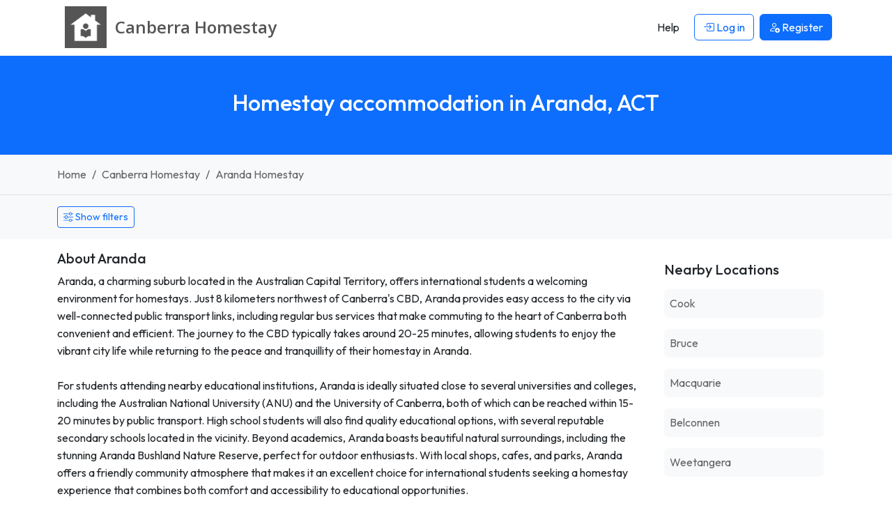

--- FILE ---
content_type: text/html; charset=UTF-8
request_url: https://www.canberrahomestay.org/homestay-aranda-act
body_size: 6887
content:




<!DOCTYPE html>
<html lang="en">
    <head> 
        <meta charset="UTF-8">
        <link rel='dns-prefetch' href='https://r2-homestays.findhomestay.com' />
<link rel="preconnect" href="https://fonts.googleapis.com">
<link rel="preconnect" href="https://fonts.gstatic.com" crossorigin />
<link rel='dns-prefetch' href='https://openstreetmap.org' />
<link rel='dns-prefetch' href='https://www.google-analytics.com' />        <link href="https://fonts.googleapis.com/css2?family=Open+Sans:ital,wght@0,300..800;1,300..800&family=Outfit:wght@100..900&display=swap" rel="stylesheet">
<link rel="stylesheet" type="text/css" href="https://r2-homestays.findhomestay.com/common/css/styles.css" />        <title>Homestay accommodation in Aranda, ACT</title>
        <meta name="viewport" content="width=device-width, initial-scale=1.0">
<meta name="description" content="Aranda, a charming suburb located in the Australian Capital Territory, offers international students a welcoming environment for homestays. Just 8 kilometers no"/>

<meta name="keywords" content="Aranda homestay, Aranda Homestay hosts, Aranda student accommodation, Aranda houseshare, Aranda flatshare, Aranda flatmates, Aranda roommates, Aranda spare rooms"/>
        <meta property="og:site_name" content="Canberra Homestay" />
<meta property="og:type" content="website" />
<meta property="og:url" content="https://www.canberrahomestay.org/homestay-aranda-act" />
<meta property="og:title" content="Canberra Homestay | Canberra Homestay" />
<meta property="og:description" content="Aranda, a charming suburb located in the Australian Capital Territory, offers international students a welcoming environment for homestays. Just 8 kilometers no" />
<meta property="og:locale" content="en_US" />
<meta property="og:image" content="https://r2-homestays.findhomestay.com/common/images/logo/logo_square.png" />
<meta name="twitter:widgets:csp" content="on" />
<meta name="twitter:url" content="https://www.canberrahomestay.org/homestay-aranda-act" />
<meta name="twitter:description" content="Aranda, a charming suburb located in the Australian Capital Territory, offers international students a welcoming environment for homestays. Just 8 kilometers no" />
<meta name="twitter:card" content="summary" />
<meta name="twitter:title" content="Canberra Homestay | Canberra Homestay" />
<meta name="twitter:image" content="https://r2-homestays.findhomestay.com/common/images/logo/logo_square.png" />
        <link rel="shortcut icon" href="https://r2-homestays.findhomestay.com/common/images/favicon/favicon.ico" type="image/x-icon">
<link rel="icon" href="https://r2-homestays.findhomestay.com/common/images/favicon/favicon.ico" type="image/x-icon">

<link rel="apple-touch-icon" sizes="57x57" href="https://r2-homestays.findhomestay.com/common/images/favicon/apple-icon-57x57.png">
<link rel="apple-touch-icon" sizes="60x60" href="https://r2-homestays.findhomestay.com/common/images/favicon/apple-icon-60x60.png">
<link rel="apple-touch-icon" sizes="72x72" href="https://r2-homestays.findhomestay.com/common/images/favicon/apple-icon-72x72.png">
<link rel="apple-touch-icon" sizes="76x76" href="https://r2-homestays.findhomestay.com/common/images/favicon/apple-icon-76x76.png">
<link rel="apple-touch-icon" sizes="114x114" href="https://r2-homestays.findhomestay.com/common/images/favicon/apple-icon-114x114.png">
<link rel="apple-touch-icon" sizes="120x120" href="https://r2-homestays.findhomestay.com/common/images/favicon/apple-icon-120x120.png">
<link rel="apple-touch-icon" sizes="144x144" href="https://r2-homestays.findhomestay.com/common/images/favicon/apple-icon-144x144.png">
<link rel="apple-touch-icon" sizes="152x152" href="https://r2-homestays.findhomestay.com/common/images/favicon/apple-icon-152x152.png">
<link rel="apple-touch-icon" sizes="180x180" href="https://r2-homestays.findhomestay.com/common/images/favicon/apple-icon-180x180.png">
<link rel="icon" type="image/png" sizes="192x192"  href="https://r2-homestays.findhomestay.com/common/images/favicon/android-icon-192x192.png">
<link rel="icon" type="image/png" sizes="32x32" href="https://r2-homestays.findhomestay.com/common/images/favicon/favicon-32x32.png">
<link rel="icon" type="image/png" sizes="96x96" href="https://r2-homestays.findhomestay.com/common/images/favicon/favicon-96x96.png">
<link rel="icon" type="image/png" sizes="16x16" href="https://r2-homestays.findhomestay.com/common/images/favicon/favicon-16x16.png">
<link rel="manifest" href="https://r2-homestays.findhomestay.com/common/images/favicon/manifest.json">
<meta name="msapplication-TileColor" content="#ffffff">
<meta name="msapplication-TileImage" content="https://r2-homestays.findhomestay.com/common/images/favicon/ms-icon-144x144.png">
<meta name="theme-color" content="#ffffff">
                <meta name="robots" content="index, follow" />                
        <link rel="canonical" href="https://www.canberrahomestay.org/homestay-aranda-act" />
        
                    <script type="application/ld+json">
  {
    "@context": "https://schema.org",
    "@type": "WebSite",
    "url": "https://www.canberrahomestay.org/",
    "name": "Canberra Homestay",
    "inLanguage": "en"
}
</script>        
                    <script type="application/ld+json">
  {
    "@context": "https://schema.org",
    "@type": "WebPage",
    "url": "https://www.canberrahomestay.org/homestay-aranda-act",
    "name": "Homestay accommodation in Aranda, ACT",
    "description": "Aranda, a charming suburb located in the Australian Capital Territory, offers international students a welcoming environment for homestays. Just 8 kilometers no",
    "publisher": {
        "name": "Canberra Homestay",
        "type": "Organization"
    },
    "datePublished": "2020-08-02T12:46:00+10:00",
    "dateModified": "2025-12-30T13:52:59+11:00",
    "inLanguage": "en",
    "isPartOf": {
        "@type": "WebSite",
        "@id": "https://www.canberrahomestay.org/#website",
        "url": "https://www.canberrahomestay.org/",
        "name": "Canberra Homestay",
        "inLanguage": "en"
    },
    "potentialAction": {
        "@type": "ReadAction",
        "target": {
            "@type": "EntryPoint",
            "urlTemplate": "https://www.canberrahomestay.org/homestay-aranda-act"
        }
    }
}
</script>        
                    <script type="application/ld+json">
  {
    "@context": "https://schema.org",
    "@type": "BreadcrumbList",
    "@id": "https://www.canberrahomestay.org/homestay-aranda-act#breadcrumb",
    "itemListElement": [
        {
            "@type": "ListItem",
            "position": 1,
            "item": {
                "@type": "WebPage",
                "@id": "https://www.canberrahomestay.org/#webpage",
                "url": "https://www.canberrahomestay.org/",
                "name": "Canberra Homestay"
            }
        },
        {
            "@type": "ListItem",
            "position": 2,
            "item": {
                "@type": "WebPage",
                "@id": "https://www.canberrahomestay.org/hosts/#webpage",
                "url": "https://www.canberrahomestay.org/hosts/",
                "name": "Canberra homestay, Canberra flatmates, Canberra spare rooms"
            }
        },
        {
            "@type": "ListItem",
            "position": 3,
            "item": {
                "@type": "WebPage",
                "@id": "https://www.canberrahomestay.org/homestay-aranda-act#webpage",
                "url": "https://www.canberrahomestay.org/homestay-aranda-act",
                "name": "Aranda homestay, Aranda flatmates, Aranda spare rooms"
            }
        }
    ]
}
</script>                
        
            </head>    <body class="">
    <nav class="navbar fixed-top navbar-expand-lg navbar-light">
    <div class="container">
        <a class="oss-home-navbar-brand text-decoration-none" href="/">
            <table>
                <tbody>
                    <tr>
                        <td>
                            <img src="https://r2-homestays.findhomestay.com/common/images/logo/logo_square.png" alt="Canberra Homestay" />
                        </td>
                        <td>
                            <div class="site-title">
                                <div class="title-city">Canberra </div>
                                <div class="title-homestay">Homestay</div>
                            </div>
                        </td>
                    </tr>
                </tbody>
            </table>
        </a>
        <button class="navbar-toggler" type="button" data-bs-toggle="offcanvas" data-bs-target="#navbarOffcanvas" aria-controls="navbarOffcanvas" aria-label="Toggle navigation">
        <span class="navbar-toggler-icon"></span>
        </button>
        <div class="offcanvas offcanvas-end" tabindex="-1" id="navbarOffcanvas" aria-label="Menu">
            <div class="offcanvas-header justify-content-end">
                <button class="btn p-0 text-dark" type="button" data-bs-dismiss="offcanvas" aria-label="Close">
                    <i class="bi bi-x fs-3"></i>
                </button>
            </div>
            <div class="offcanvas-body py-0">
                <div class="me-auto d-none d-lg-block"></div>
                <div class="d-none d-lg-flex">
                    <ul class="navbar-nav">
                        
            <li class="nav-item px-1 my-2 my-lg-0">
            <a class="btn" href="/help"><span>Help</span></a>
        </li>
        <li class="nav-item px-1 my-2 my-lg-0">
            <a class="btn btn-outline-primary" href="/login" id="loginLink">
                <i class="bi bi-box-arrow-in-right"></i> Log in            </a>
        </li>
        <li class="nav-item px-1 my-2 my-lg-0">
            <a class="btn btn-primary" href="/registration-type">
                <i class="bi bi-person-add"></i> <span>Register</span>
            </a>
        </li>
                        </ul>
                </div>
                <div class="list-group list-group-flush d-lg-none">
                    
            <a class="list-group-item list-group-item-action" href="/help"><span>Help</span></a>
        <a class="list-group-item list-group-item-action" href="/login" id="loginLink">
            <i class="bi bi-box-arrow-in-right"></i> Log in        </a>
        <a class="list-group-item list-group-item-action" href="/registration-type">
            <i class="bi bi-person-add"></i> <span>Register</span>
        </a>
                    </div>
            </div>
        </div>
    </div>
</nav>
    <section>
    <div class="page-header bg-primary py-4 py-lg-5 px-2">
        <h1 class="text-center h2 fw-medium text-white">Homestay accommodation in Aranda, ACT</h1>
    </div>
</section>
    <section>
    <div class="container-fluid py-3 bg-light border-bottom">
        <div class="container">
            <nav aria-label="breadcrumb">
                <ol class="breadcrumb mb-0">
                                    <li class="breadcrumb-item ">
                        <a class="text-decoration-none" href="/">
                            Home                        </a>
                    </li>
                                    <li class="breadcrumb-item  d-none d-md-block">
                        <a class="text-decoration-none" href="/hosts/">
                            Canberra Homestay                        </a>
                    </li>
                                    <li class="breadcrumb-item  active">
                        <a class="text-decoration-none" href="/homestay-aranda-act">
                            Aranda Homestay                        </a>
                    </li>
                                </ol>
            </nav>
        </div>
    </div>
</section>
    
    


    <section>
<div class="oss-search-toolbar bg-light pt-3 pb-2 mb-3 small">

    <span id="oss-locationform" name="oss-locationform">
        <input id="slug" data-field="slug" name="slug" type="hidden" value="aranda-act" />
        <input id="lat" data-field="lat" name="lat" type="hidden" value="-35.25817" />
        <input id="lng" data-field="lng" name="lng" type="hidden" value="149.0804" />
    </span>
    
    <div class="container">
                <div class="d-flex justify-content-start mb-2">
            <button class="btn btn-outline-primary btn-sm oss-toggle-filters"
                    type="button"
                    data-oss-toggle="#oss-filters-panel"
                    data-show-text="Show filters"
                    data-hide-text="Hide filters"
                    aria-expanded="false">
                    <i class="bi bi-sliders"></i>
                    <span class="js-toggle-text">Show filters</span>
            </button>
        </div>
        
        <div id="oss-filters-panel" class="d-none">
        <div class="row">

            <div class="col-12 col-sm-8 col-md-8 col-lg-4">
            <label for="search" class="fs-7 fw-bold mt-1">Location</label>
                <input class="form-control form-control-sm" id="search" data-field="search" name="search" type="text" value="Aranda" placeholder="Enter a location" autocomplete="off" />
            </div>

            <div class="col-6 col-sm-4 col-md-4 col-lg-2">
                <label for="distance" class="fs-7 fw-bold mt-1">Distance</label>
                <select class="form-select form-select-sm" id="distance" data-field="distance" name="distance">
                    <option value="1" >Within 1 km</option>
                    <option value="2" >Within 2 km</option>
                    <option value="3" >Within 3 km</option>
                    <option value="5"  selected="selected">Within 5 km</option>
                    <option value="10" >Within 10 km</option>
                    <option value="20" >Within 20 km</option>
                </select>
            </div>

            <div class="col-6 col-sm-4 col-md-4 col-lg-2">
                <label for="budgetmin" class="fs-7 fw-bold mt-1">Price per week</label>
                <div class="row">
                    <div class="col-6">
                        <select class="form-select form-select-sm" id="budgetmin" data-field="budgetmin" name="budgetmin">
                            <option value="" selected='selected'>From</option>
                            <option value="100" >$100</option>
                            <option value="150" >$150</option>
                            <option value="200" >$200</option>
                            <option value="250" >$250</option>
                            <option value="300" >$300</option>
                            <option value="350" >$350</option>
                            <option value="400" >$400</option>
                            <option value="450" >$450</option>
                            <option value="500" >$500</option>
                        </select>
                    </div>
                    <div class="col-6">
                        <select class="form-select form-select-sm" id="budgetmax" data-field="budgetmax" name="budgetmax">
                            <option value="" selected='selected'>To</option>
                            <option value="100" >$100</option>
                            <option value="150" >$150</option>
                            <option value="200" >$200</option>
                            <option value="250" >$250</option>
                            <option value="300" >$300</option>
                            <option value="350" >$350</option>
                            <option value="400" >$400</option>
                            <option value="450" >$450</option>
                            <option value="500" >$500</option>
                        </select>
                    </div>
                </div>
            </div>
    
        <div class="col-6 col-sm-4 col-md-4 col-lg-2">
                        <label for="sort" class="fs-7 fw-bold mt-1">Sort</label>
            <select class="form-select form-select-sm" id="sort" data-field="sort" name="sort">
                <option value="-"> </option>
                <option value="expensive" >Price High</option>
                <option value="cheapest" >Price Low</option>
                <option value="latest"  selected="selected">Latest</option>
                <option value="distance" >Distance</option>
            </select>
                    </div>

        <div class="col-6 col-sm-4 col-md-4 col-lg-2">
            <label for="display" class="fs-7 fw-bold mt-1">Display</label>
            <select class="form-select form-select-sm" name="display" id="display" data-field="display">
                <option value="/hosts">Gallery</option>
                <option value="/hosts/map">Map</option>
                <option value="/hosts/list">List</option>
            </select>
        </div>

        </div>

       <div class="row mt-2">
            <div class="col-6 col-sm-4 col-md-4 col-lg-2">
                <label for="availability_from" class="fs-7 fw-bold">Stay from</label>
                <input class="form-control form-control-sm datepicker date text-start js-date-filter"
                       type="date"
                       autocomplete="off"
                       id="availability_from"
                       data-field="availability_from"
                       name="availability_from"
                       value="" />
            </div>
            <div class="col-6 col-sm-4 col-md-4 col-lg-2">
                <label for="availability_to" class="fs-7 fw-bold">Stay to</label>
                <input class="form-control form-control-sm datepicker date text-start js-date-filter"
                       type="date"
                       autocomplete="off"
                       id="availability_to"
                       data-field="availability_to"
                       name="availability_to"
                       value="" />
            </div>
        </div>
       <div class="row" id="advanced-filters" data-field="advanced-filters">

    <div class="col-6 col-sm-4 col-md-2">
        <label for="internet" class="fs-7 fw-bold mt-2">Internet</label>
        <select class="form-select form-select-sm" id="internet" data-field="internet" name="internet">
            <option value="-">Don&#039;t mind</option>
            <option value="yes">Yes</option>
            <option value="no">No</option>
        </select>
    </div>

    <div class="col-6 col-sm-4 col-md-2">
        <label for="pets" class="fs-7 fw-bold mt-2">Pets</label>
        <select class="form-select form-select-sm" id="pets" data-field="pets" name="pets">
            <option value="-">Don&#039;t mind</option>
            <option value="yes">Ok</option>
            <option value="no">No</option>
        </select>
    </div>

    <div class="col-6 col-sm-4 col-md-2 mt-2">
        <label for="smoking" class="fs-7 fw-bold">Smoking</label>
        <select class="form-select form-select-sm" id="smoking" data-field="smoking" name="smoking">
            <option value="-">Don&#039;t mind</option>
            <option value="yes">Yes</option>
            <option value="no">No</option>
        </select>
    </div>

    <div class="col-6 col-sm-4 col-md-2">
        <label for="airport" class="fs-7 fw-bold mt-2">Airport pickup</label>
        <select class="form-select form-select-sm" id="airport" data-field="airport" name="airport">
            <option value="-">Don&#039;t mind</option>
            <option value="yes">Yes</option>
            <option value="no">No</option>
        </select>
    </div>

    <div class="col-12 col-sm-4 col-md-2 col-lg-4">
        <label class="fs-7 fw-bold mt-2 d-block">Meals</label>
        <div class="mt-1">
            <div class="form-check form-check-inline">
                <input class="form-check-input js-meals-check" type="checkbox" id="meals-breakfast" name="meals[]" value="breakfast">
                <label class="form-check-label" for="meals-breakfast">Breakfast</label>
            </div>
            <div class="form-check form-check-inline">
                <input class="form-check-input js-meals-check" type="checkbox" id="meals-lunch" name="meals[]" value="lunch">
                <label class="form-check-label" for="meals-lunch">Lunch</label>
            </div>
            <div class="form-check form-check-inline">
                <input class="form-check-input js-meals-check" type="checkbox" id="meals-dinner" name="meals[]" value="dinner">
                <label class="form-check-label" for="meals-dinner">Dinner</label>
            </div>
        </div>
    </div>

</div>
       <div class="mt-4">
            <button class="oss-find btn btn-primary" type="button" id="oss-btn-search" data-field="oss-btn-search">
                <i class="bi bi-search"></i> Show            </button>
        </div>

        </div> <!-- /#oss-filters-panel -->
    </div>
</div>

<script>
(function() {
    const toggles = document.querySelectorAll('[data-oss-toggle]');
    toggles.forEach(function(btn) {
        btn.addEventListener('click', function() {
            const targetSelector = btn.getAttribute('data-oss-toggle');
            const target = document.querySelector(targetSelector);
            if(!target) { return; }

            const isHidden = target.classList.contains('d-none');
            const showText = btn.getAttribute('data-show-text') || 'Show filters';
            const hideText = btn.getAttribute('data-hide-text') || 'Hide filters';

            target.classList.toggle('d-none');
            const nowHidden = target.classList.contains('d-none');

            document.querySelectorAll('[data-oss-toggle="' + targetSelector + '"]').forEach(function(otherBtn) {
                const label = otherBtn.querySelector('.js-toggle-text');
                if (label) {
                    label.textContent = nowHidden ? showText : hideText;
                } else {
                    otherBtn.textContent = nowHidden ? showText : hideText;
                }
                otherBtn.setAttribute('aria-expanded', nowHidden ? 'false' : 'true');
            });
        });
    });
})();
</script>
</section>

<section>
    <div class="container mb-4">
        <div class="row">
            <div class="col-sm-12 col-md-8 col-lg-9">
                <div class=" mb-4">
    <h3 class="h5 mb-2">About Aranda</h3>
    <div class="text-body">
        Aranda, a charming suburb located in the Australian Capital Territory, offers international students a welcoming environment for homestays. Just 8 kilometers northwest of Canberra&#039;s CBD, Aranda provides easy access to the city via well-connected public transport links, including regular bus services that make commuting to the heart of Canberra both convenient and efficient. The journey to the CBD typically takes around 20-25 minutes, allowing students to enjoy the vibrant city life while returning to the peace and tranquillity of their homestay in Aranda.<br />
<br />
For students attending nearby educational institutions, Aranda is ideally situated close to several universities and colleges, including the Australian National University (ANU) and the University of Canberra, both of which can be reached within 15-20 minutes by public transport. High school students will also find quality educational options, with several reputable secondary schools located in the vicinity. Beyond academics, Aranda boasts beautiful natural surroundings, including the stunning Aranda Bushland Nature Reserve, perfect for outdoor enthusiasts. With local shops, cafes, and parks, Aranda offers a friendly community atmosphere that makes it an excellent choice for international students seeking a homestay experience that combines both comfort and accessibility to educational opportunities.    </div>
</div>
            </div>
            <div class="col-sm-12 col-md-4 col-lg-3">
                <div class="card mb-4 border-0">
    <div class="card-body">
        <h3 class="h5 mb-3">Nearby Locations</h3>
        <ul class="list-unstyled mb-0">
                            <li class="mb-3">
                    <a href="/homestay-cook-act"
                       class="d-block text-decoration-none p-2 bg-light rounded">
                        Cook                    </a>
                </li>
                            <li class="mb-3">
                    <a href="/homestay-bruce-act"
                       class="d-block text-decoration-none p-2 bg-light rounded">
                        Bruce                    </a>
                </li>
                            <li class="mb-3">
                    <a href="/homestay-macquarie-act"
                       class="d-block text-decoration-none p-2 bg-light rounded">
                        Macquarie                    </a>
                </li>
                            <li class="mb-3">
                    <a href="/homestay-belconnen-act"
                       class="d-block text-decoration-none p-2 bg-light rounded">
                        Belconnen                    </a>
                </li>
                            <li class="mb-3">
                    <a href="/homestay-weetangera-act"
                       class="d-block text-decoration-none p-2 bg-light rounded">
                        Weetangera                    </a>
                </li>
                    </ul>
    </div>
</div>
            </div>
        </div>
    </div>
</section>

<section>
    <div class="container mb-3">
        <p class="mb-0">
            Currently we have 6 homestay hosts available in and around Aranda.        </p>
    </div>
</section>

<section>
    <div class="container">
        <div class="row">
            <div class="col-sm-12" id="gallery-card">
                <div class="row">
                                                <div class="col-xxl-3 col-xl-4 col-lg-6 col-md-6 col-sm-12 col-12">
    <div class="oss-results-gallery-item p-3 mb-3 rounded">
        <a href="/host/575/scullin-australian-capital-territory" class="text-decoration-none text-secondary">
            <div class="position-relative">
                                
                                    <img src="https://r2-homestays.findhomestay.com/site/au/canberra/134/038820ca-60d4-4ca6-808b-2e8fcbd01395_l.jpeg" loading="lazy" alt="Homestay in Scullin" class="rounded w-100" />
                            </div>

            <div class="d-flex justify-content-between mt-2">
                <h3 class="h6 text-dark">
                    Scullin                </h3>
                <div class="h6 text-dark">$260</div>
            </div>
            <div class="description overflow-hidden small">bus stop at door.   minutes bus ride to ANU/University of canberra.
very quiet house. have two small dogs ..</div>
        </a>
    </div>
</div>                                <div class="col-xxl-3 col-xl-4 col-lg-6 col-md-6 col-sm-12 col-12">
    <div class="oss-results-gallery-item p-3 mb-3 rounded">
        <a href="/host/759/evatt-act" class="text-decoration-none text-secondary">
            <div class="position-relative">
                                
                                    <img src="https://r2-homestays.findhomestay.com/site/au/canberra/848/095f9792-dab9-4b40-bf99-81e3dddfeb6a_l.jpeg" loading="lazy" alt="Homestay in Evatt" class="rounded w-100" />
                            </div>

            <div class="d-flex justify-content-between mt-2">
                <h3 class="h6 text-dark">
                    Evatt                </h3>
                <div class="h6 text-dark">$300</div>
            </div>
            <div class="description overflow-hidden small">Hi my name is Kellie - I have a room to rent in our home which will suit a student. I have two teenage boys -..</div>
        </a>
    </div>
</div>                                <div class="col-xxl-3 col-xl-4 col-lg-6 col-md-6 col-sm-12 col-12">
    <div class="oss-results-gallery-item p-3 mb-3 rounded">
        <a href="/host/733/aranda-australian-capital-territory" class="text-decoration-none text-secondary">
            <div class="position-relative">
                                
                                    <img src="https://r2-homestays.findhomestay.com/site/au/canberra/774/431528d9-0c84-401c-bd77-4169cf3cbd17_l.jpeg" loading="lazy" alt="Homestay in Aranda" class="rounded w-100" />
                            </div>

            <div class="d-flex justify-content-between mt-2">
                <h3 class="h6 text-dark">
                    Aranda                </h3>
                <div class="h6 text-dark">$250</div>
            </div>
            <div class="description overflow-hidden small">Great value! - Room, all expenses, dinner x 5, breakfast x 7 all included!!
We have a friendly family Home..</div>
        </a>
    </div>
</div>                                <div class="col-xxl-3 col-xl-4 col-lg-6 col-md-6 col-sm-12 col-12">
    <div class="oss-results-gallery-item p-3 mb-3 rounded">
        <a href="/host/568/kaleen-kaleen-act" class="text-decoration-none text-secondary">
            <div class="position-relative">
                                
                                    <img src="https://r2-homestays.findhomestay.com/site/au/canberra/109/71a4f3ab-346f-479c-b516-a19bdc5d1761_l.jpeg" loading="lazy" alt="Homestay in Kaleen " class="rounded w-100" />
                            </div>

            <div class="d-flex justify-content-between mt-2">
                <h3 class="h6 text-dark">
                    Kaleen                </h3>
                <div class="h6 text-dark">$250</div>
            </div>
            <div class="description overflow-hidden small">Quiet furnished room available, it would suit a student or full time professional worker. 
Close to local..</div>
        </a>
    </div>
</div>                                <div class="col-xxl-3 col-xl-4 col-lg-6 col-md-6 col-sm-12 col-12">
    <div class="oss-results-gallery-item p-3 mb-3 rounded">
        <a href="/host/702/bruce-australian-capital-territory" class="text-decoration-none text-secondary">
            <div class="position-relative">
                                
                                    <img src="https://r2-homestays.findhomestay.com/site/au/canberra/632/57b1b907-adb5-4fd3-8c01-72b8e1c15dac_l.jpeg" loading="lazy" alt="Homestay in Bruce" class="rounded w-100" />
                            </div>

            <div class="d-flex justify-content-between mt-2">
                <h3 class="h6 text-dark">
                    Bruce                </h3>
                <div class="h6 text-dark">$200</div>
            </div>
            <div class="description overflow-hidden small">Hello and welcome,
3 bedrooms apartment locates in most popular suburb (Bruce) in Canberra. We have local..</div>
        </a>
    </div>
</div>                                <div class="col-xxl-3 col-xl-4 col-lg-6 col-md-6 col-sm-12 col-12">
    <div class="oss-results-gallery-item p-3 mb-3 rounded">
        <a href="/host/719/evatt-australian-capital-territory" class="text-decoration-none text-secondary">
            <div class="position-relative">
                                
                                    <img src="https://r2-homestays.findhomestay.com/site/au/canberra/714/4dda29b7-fcbc-4427-aaa7-71c95628d1f4_l.jpeg" loading="lazy" alt="Homestay in Evatt" class="rounded w-100" />
                            </div>

            <div class="d-flex justify-content-between mt-2">
                <h3 class="h6 text-dark">
                    Evatt                </h3>
                <div class="h6 text-dark">$250</div>
            </div>
            <div class="description overflow-hidden small">Beautiful and modern family home with pool and beautiful backyard. Room is very comfortable and clean with..</div>
        </a>
    </div>
</div>                                </div>
            </div>
        </div>
            </div>
</section>
    <section class="filler"></section>

     
            
    <footer>
    <div class="footer container py-4 mt-5">
        <div class="row">
            <div class="col-md-3 d-none d-sm-block">
                <p class="copyright">2008 - 2026 © Canberra Homestay</p>
            </div>
            <div class="col-md-6 col-12">
                <div class="d-block d-sm-none oss-footer-xs">
                    <div class="dropdown">
                        <button class="btn btn-primary dropdown-toggle" type="button" data-bs-toggle="dropdown" aria-expanded="false">
                            Canberra Homestay
                        </button>
                        <ul class="dropdown-menu" role="menu">
                            <li><a class="dropdown-item d-block py-1" href="/page/about"><span>About</span></a></li>
                            <li><a class="dropdown-item d-block py-1" href="/hosts/"><span>Hosts</span></a></li>
                            <li><a class="dropdown-item d-block py-1" href="/guests"><span>Guests</span></a></li>    
                                                        <li><a class="dropdown-item d-block py-1" href="/contact"><span>Contact</span></a></li>
                            <li><a class="dropdown-item d-block py-1" href="/page/terms"><span>Terms</span></a></li>
                            <li><a class="dropdown-item d-block py-1" href="/page/online-safety"><span>Online Safety</span></a></li>
                            <li><a class="dropdown-item d-block py-1" href="/sitemap"><span>Sitemap</span></a></li>
                            <li><a class="dropdown-item d-block py-1" href="/help"><span>Help</span></a></li>
                        </ul>
                    </div>
                </div>
                <div class="d-none d-sm-block">
                    <ul class="list-inline">
                        <li class="list-inline-item"><a class="text-decoration-none" href="/page/about"><span>About</span></a></li>
                        <li class="list-inline-item"><a class="text-decoration-none" href="/hosts/"><span>Hosts</span></a></li>
                        <li class="list-inline-item"><a class="text-decoration-none" href="/guests"><span>Guests</span></a></li>     
                                                <li class="list-inline-item"><a class="text-decoration-none" href="/contact"><span>Contact</span></a></li>
                        <li class="list-inline-item"><a class="text-decoration-none" href="/page/terms"><span>Terms</span></a></li>
                        <li class="list-inline-item"><a class="text-decoration-none" href="/page/online-safety"><span>Online Safety</span></a></li>
                        <li class="list-inline-item"><a class="text-decoration-none" href="/sitemap"><span>Sitemap</span></a></li>
                        <li class="list-inline-item"><a class="text-decoration-none" href="/help"><span>Help</span></a></li>
                    </ul>
                </div>
            </div>
            <div class="col-md-3 d-none d-sm-block">
                Built in 0.0313 seconds            </div>
        </div>
        <div class="clear"></div>
        <h3 class="d-none d-sm-block mt-2 fw-normal">
            Canberra Homestay - find and list Canberra homestay accommodation the easy way.        </h3>
    </div>
</footer>

<script type="module" src="https://r2-homestays.findhomestay.com/common/js/app.js"></script>
<script>
    var language = 'en';
    var languageSegment = '';
    var googleMapsCountryRestriction = 'au';
    var country_code = 'AU';
</script>

<script type="module" src="https://r2-homestays.findhomestay.com/common/js/site/host/search.js"></script>
    <!-- Global site tag (gtag.js) - Google Analytics -->
<script async src="https://www.googletagmanager.com/gtag/js?id=G-K1S1PPGKM4"></script>
<script>
  window.dataLayer = window.dataLayer || [];
  function gtag(){dataLayer.push(arguments);}
  gtag('js', new Date());

  gtag('config', 'G-K1S1PPGKM4');
</script>
    <script type="text/javascript">
    /* <![CDATA[ */
    var google_conversion_id = 1069555004;
    var google_custom_params = window.google_tag_params;
    var google_remarketing_only = true;
    /* ]]> */
</script>
<script type="text/javascript" src="//www.googleadservices.com/pagead/conversion.js">
</script>
<noscript>
    <div style="display:inline;">
        <img height="1" width="1" style="border-style:none;" alt="ad" src="//googleads.g.doubleclick.net/pagead/viewthroughconversion/1069555004/?guid=ON&amp;script=0"/>
    </div>
</noscript>
    <script defer src="https://static.cloudflareinsights.com/beacon.min.js/vcd15cbe7772f49c399c6a5babf22c1241717689176015" integrity="sha512-ZpsOmlRQV6y907TI0dKBHq9Md29nnaEIPlkf84rnaERnq6zvWvPUqr2ft8M1aS28oN72PdrCzSjY4U6VaAw1EQ==" data-cf-beacon='{"version":"2024.11.0","token":"49c9b1b8ca084ca09b240efb5abe5f7d","r":1,"server_timing":{"name":{"cfCacheStatus":true,"cfEdge":true,"cfExtPri":true,"cfL4":true,"cfOrigin":true,"cfSpeedBrain":true},"location_startswith":null}}' crossorigin="anonymous"></script>
</body>
</html>